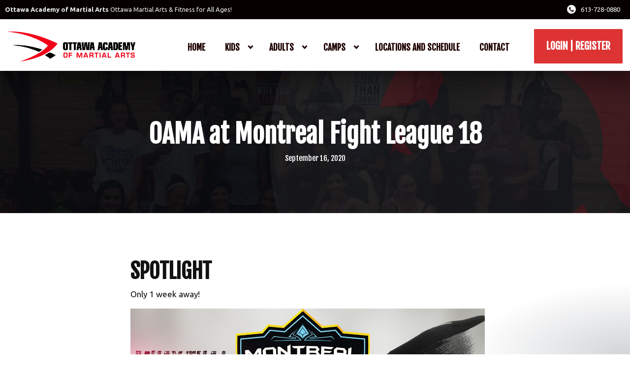

--- FILE ---
content_type: text/html; charset=utf-8
request_url: https://www.google.com/recaptcha/enterprise/anchor?ar=1&k=6LfX_CAqAAAAAOjWa8Xax3f5C_ki9X_O_gFhZLFh&co=aHR0cHM6Ly9vYW1hLmNhOjQ0Mw..&hl=en&v=N67nZn4AqZkNcbeMu4prBgzg&size=invisible&anchor-ms=20000&execute-ms=30000&cb=gupqgme8dm9h
body_size: 48565
content:
<!DOCTYPE HTML><html dir="ltr" lang="en"><head><meta http-equiv="Content-Type" content="text/html; charset=UTF-8">
<meta http-equiv="X-UA-Compatible" content="IE=edge">
<title>reCAPTCHA</title>
<style type="text/css">
/* cyrillic-ext */
@font-face {
  font-family: 'Roboto';
  font-style: normal;
  font-weight: 400;
  font-stretch: 100%;
  src: url(//fonts.gstatic.com/s/roboto/v48/KFO7CnqEu92Fr1ME7kSn66aGLdTylUAMa3GUBHMdazTgWw.woff2) format('woff2');
  unicode-range: U+0460-052F, U+1C80-1C8A, U+20B4, U+2DE0-2DFF, U+A640-A69F, U+FE2E-FE2F;
}
/* cyrillic */
@font-face {
  font-family: 'Roboto';
  font-style: normal;
  font-weight: 400;
  font-stretch: 100%;
  src: url(//fonts.gstatic.com/s/roboto/v48/KFO7CnqEu92Fr1ME7kSn66aGLdTylUAMa3iUBHMdazTgWw.woff2) format('woff2');
  unicode-range: U+0301, U+0400-045F, U+0490-0491, U+04B0-04B1, U+2116;
}
/* greek-ext */
@font-face {
  font-family: 'Roboto';
  font-style: normal;
  font-weight: 400;
  font-stretch: 100%;
  src: url(//fonts.gstatic.com/s/roboto/v48/KFO7CnqEu92Fr1ME7kSn66aGLdTylUAMa3CUBHMdazTgWw.woff2) format('woff2');
  unicode-range: U+1F00-1FFF;
}
/* greek */
@font-face {
  font-family: 'Roboto';
  font-style: normal;
  font-weight: 400;
  font-stretch: 100%;
  src: url(//fonts.gstatic.com/s/roboto/v48/KFO7CnqEu92Fr1ME7kSn66aGLdTylUAMa3-UBHMdazTgWw.woff2) format('woff2');
  unicode-range: U+0370-0377, U+037A-037F, U+0384-038A, U+038C, U+038E-03A1, U+03A3-03FF;
}
/* math */
@font-face {
  font-family: 'Roboto';
  font-style: normal;
  font-weight: 400;
  font-stretch: 100%;
  src: url(//fonts.gstatic.com/s/roboto/v48/KFO7CnqEu92Fr1ME7kSn66aGLdTylUAMawCUBHMdazTgWw.woff2) format('woff2');
  unicode-range: U+0302-0303, U+0305, U+0307-0308, U+0310, U+0312, U+0315, U+031A, U+0326-0327, U+032C, U+032F-0330, U+0332-0333, U+0338, U+033A, U+0346, U+034D, U+0391-03A1, U+03A3-03A9, U+03B1-03C9, U+03D1, U+03D5-03D6, U+03F0-03F1, U+03F4-03F5, U+2016-2017, U+2034-2038, U+203C, U+2040, U+2043, U+2047, U+2050, U+2057, U+205F, U+2070-2071, U+2074-208E, U+2090-209C, U+20D0-20DC, U+20E1, U+20E5-20EF, U+2100-2112, U+2114-2115, U+2117-2121, U+2123-214F, U+2190, U+2192, U+2194-21AE, U+21B0-21E5, U+21F1-21F2, U+21F4-2211, U+2213-2214, U+2216-22FF, U+2308-230B, U+2310, U+2319, U+231C-2321, U+2336-237A, U+237C, U+2395, U+239B-23B7, U+23D0, U+23DC-23E1, U+2474-2475, U+25AF, U+25B3, U+25B7, U+25BD, U+25C1, U+25CA, U+25CC, U+25FB, U+266D-266F, U+27C0-27FF, U+2900-2AFF, U+2B0E-2B11, U+2B30-2B4C, U+2BFE, U+3030, U+FF5B, U+FF5D, U+1D400-1D7FF, U+1EE00-1EEFF;
}
/* symbols */
@font-face {
  font-family: 'Roboto';
  font-style: normal;
  font-weight: 400;
  font-stretch: 100%;
  src: url(//fonts.gstatic.com/s/roboto/v48/KFO7CnqEu92Fr1ME7kSn66aGLdTylUAMaxKUBHMdazTgWw.woff2) format('woff2');
  unicode-range: U+0001-000C, U+000E-001F, U+007F-009F, U+20DD-20E0, U+20E2-20E4, U+2150-218F, U+2190, U+2192, U+2194-2199, U+21AF, U+21E6-21F0, U+21F3, U+2218-2219, U+2299, U+22C4-22C6, U+2300-243F, U+2440-244A, U+2460-24FF, U+25A0-27BF, U+2800-28FF, U+2921-2922, U+2981, U+29BF, U+29EB, U+2B00-2BFF, U+4DC0-4DFF, U+FFF9-FFFB, U+10140-1018E, U+10190-1019C, U+101A0, U+101D0-101FD, U+102E0-102FB, U+10E60-10E7E, U+1D2C0-1D2D3, U+1D2E0-1D37F, U+1F000-1F0FF, U+1F100-1F1AD, U+1F1E6-1F1FF, U+1F30D-1F30F, U+1F315, U+1F31C, U+1F31E, U+1F320-1F32C, U+1F336, U+1F378, U+1F37D, U+1F382, U+1F393-1F39F, U+1F3A7-1F3A8, U+1F3AC-1F3AF, U+1F3C2, U+1F3C4-1F3C6, U+1F3CA-1F3CE, U+1F3D4-1F3E0, U+1F3ED, U+1F3F1-1F3F3, U+1F3F5-1F3F7, U+1F408, U+1F415, U+1F41F, U+1F426, U+1F43F, U+1F441-1F442, U+1F444, U+1F446-1F449, U+1F44C-1F44E, U+1F453, U+1F46A, U+1F47D, U+1F4A3, U+1F4B0, U+1F4B3, U+1F4B9, U+1F4BB, U+1F4BF, U+1F4C8-1F4CB, U+1F4D6, U+1F4DA, U+1F4DF, U+1F4E3-1F4E6, U+1F4EA-1F4ED, U+1F4F7, U+1F4F9-1F4FB, U+1F4FD-1F4FE, U+1F503, U+1F507-1F50B, U+1F50D, U+1F512-1F513, U+1F53E-1F54A, U+1F54F-1F5FA, U+1F610, U+1F650-1F67F, U+1F687, U+1F68D, U+1F691, U+1F694, U+1F698, U+1F6AD, U+1F6B2, U+1F6B9-1F6BA, U+1F6BC, U+1F6C6-1F6CF, U+1F6D3-1F6D7, U+1F6E0-1F6EA, U+1F6F0-1F6F3, U+1F6F7-1F6FC, U+1F700-1F7FF, U+1F800-1F80B, U+1F810-1F847, U+1F850-1F859, U+1F860-1F887, U+1F890-1F8AD, U+1F8B0-1F8BB, U+1F8C0-1F8C1, U+1F900-1F90B, U+1F93B, U+1F946, U+1F984, U+1F996, U+1F9E9, U+1FA00-1FA6F, U+1FA70-1FA7C, U+1FA80-1FA89, U+1FA8F-1FAC6, U+1FACE-1FADC, U+1FADF-1FAE9, U+1FAF0-1FAF8, U+1FB00-1FBFF;
}
/* vietnamese */
@font-face {
  font-family: 'Roboto';
  font-style: normal;
  font-weight: 400;
  font-stretch: 100%;
  src: url(//fonts.gstatic.com/s/roboto/v48/KFO7CnqEu92Fr1ME7kSn66aGLdTylUAMa3OUBHMdazTgWw.woff2) format('woff2');
  unicode-range: U+0102-0103, U+0110-0111, U+0128-0129, U+0168-0169, U+01A0-01A1, U+01AF-01B0, U+0300-0301, U+0303-0304, U+0308-0309, U+0323, U+0329, U+1EA0-1EF9, U+20AB;
}
/* latin-ext */
@font-face {
  font-family: 'Roboto';
  font-style: normal;
  font-weight: 400;
  font-stretch: 100%;
  src: url(//fonts.gstatic.com/s/roboto/v48/KFO7CnqEu92Fr1ME7kSn66aGLdTylUAMa3KUBHMdazTgWw.woff2) format('woff2');
  unicode-range: U+0100-02BA, U+02BD-02C5, U+02C7-02CC, U+02CE-02D7, U+02DD-02FF, U+0304, U+0308, U+0329, U+1D00-1DBF, U+1E00-1E9F, U+1EF2-1EFF, U+2020, U+20A0-20AB, U+20AD-20C0, U+2113, U+2C60-2C7F, U+A720-A7FF;
}
/* latin */
@font-face {
  font-family: 'Roboto';
  font-style: normal;
  font-weight: 400;
  font-stretch: 100%;
  src: url(//fonts.gstatic.com/s/roboto/v48/KFO7CnqEu92Fr1ME7kSn66aGLdTylUAMa3yUBHMdazQ.woff2) format('woff2');
  unicode-range: U+0000-00FF, U+0131, U+0152-0153, U+02BB-02BC, U+02C6, U+02DA, U+02DC, U+0304, U+0308, U+0329, U+2000-206F, U+20AC, U+2122, U+2191, U+2193, U+2212, U+2215, U+FEFF, U+FFFD;
}
/* cyrillic-ext */
@font-face {
  font-family: 'Roboto';
  font-style: normal;
  font-weight: 500;
  font-stretch: 100%;
  src: url(//fonts.gstatic.com/s/roboto/v48/KFO7CnqEu92Fr1ME7kSn66aGLdTylUAMa3GUBHMdazTgWw.woff2) format('woff2');
  unicode-range: U+0460-052F, U+1C80-1C8A, U+20B4, U+2DE0-2DFF, U+A640-A69F, U+FE2E-FE2F;
}
/* cyrillic */
@font-face {
  font-family: 'Roboto';
  font-style: normal;
  font-weight: 500;
  font-stretch: 100%;
  src: url(//fonts.gstatic.com/s/roboto/v48/KFO7CnqEu92Fr1ME7kSn66aGLdTylUAMa3iUBHMdazTgWw.woff2) format('woff2');
  unicode-range: U+0301, U+0400-045F, U+0490-0491, U+04B0-04B1, U+2116;
}
/* greek-ext */
@font-face {
  font-family: 'Roboto';
  font-style: normal;
  font-weight: 500;
  font-stretch: 100%;
  src: url(//fonts.gstatic.com/s/roboto/v48/KFO7CnqEu92Fr1ME7kSn66aGLdTylUAMa3CUBHMdazTgWw.woff2) format('woff2');
  unicode-range: U+1F00-1FFF;
}
/* greek */
@font-face {
  font-family: 'Roboto';
  font-style: normal;
  font-weight: 500;
  font-stretch: 100%;
  src: url(//fonts.gstatic.com/s/roboto/v48/KFO7CnqEu92Fr1ME7kSn66aGLdTylUAMa3-UBHMdazTgWw.woff2) format('woff2');
  unicode-range: U+0370-0377, U+037A-037F, U+0384-038A, U+038C, U+038E-03A1, U+03A3-03FF;
}
/* math */
@font-face {
  font-family: 'Roboto';
  font-style: normal;
  font-weight: 500;
  font-stretch: 100%;
  src: url(//fonts.gstatic.com/s/roboto/v48/KFO7CnqEu92Fr1ME7kSn66aGLdTylUAMawCUBHMdazTgWw.woff2) format('woff2');
  unicode-range: U+0302-0303, U+0305, U+0307-0308, U+0310, U+0312, U+0315, U+031A, U+0326-0327, U+032C, U+032F-0330, U+0332-0333, U+0338, U+033A, U+0346, U+034D, U+0391-03A1, U+03A3-03A9, U+03B1-03C9, U+03D1, U+03D5-03D6, U+03F0-03F1, U+03F4-03F5, U+2016-2017, U+2034-2038, U+203C, U+2040, U+2043, U+2047, U+2050, U+2057, U+205F, U+2070-2071, U+2074-208E, U+2090-209C, U+20D0-20DC, U+20E1, U+20E5-20EF, U+2100-2112, U+2114-2115, U+2117-2121, U+2123-214F, U+2190, U+2192, U+2194-21AE, U+21B0-21E5, U+21F1-21F2, U+21F4-2211, U+2213-2214, U+2216-22FF, U+2308-230B, U+2310, U+2319, U+231C-2321, U+2336-237A, U+237C, U+2395, U+239B-23B7, U+23D0, U+23DC-23E1, U+2474-2475, U+25AF, U+25B3, U+25B7, U+25BD, U+25C1, U+25CA, U+25CC, U+25FB, U+266D-266F, U+27C0-27FF, U+2900-2AFF, U+2B0E-2B11, U+2B30-2B4C, U+2BFE, U+3030, U+FF5B, U+FF5D, U+1D400-1D7FF, U+1EE00-1EEFF;
}
/* symbols */
@font-face {
  font-family: 'Roboto';
  font-style: normal;
  font-weight: 500;
  font-stretch: 100%;
  src: url(//fonts.gstatic.com/s/roboto/v48/KFO7CnqEu92Fr1ME7kSn66aGLdTylUAMaxKUBHMdazTgWw.woff2) format('woff2');
  unicode-range: U+0001-000C, U+000E-001F, U+007F-009F, U+20DD-20E0, U+20E2-20E4, U+2150-218F, U+2190, U+2192, U+2194-2199, U+21AF, U+21E6-21F0, U+21F3, U+2218-2219, U+2299, U+22C4-22C6, U+2300-243F, U+2440-244A, U+2460-24FF, U+25A0-27BF, U+2800-28FF, U+2921-2922, U+2981, U+29BF, U+29EB, U+2B00-2BFF, U+4DC0-4DFF, U+FFF9-FFFB, U+10140-1018E, U+10190-1019C, U+101A0, U+101D0-101FD, U+102E0-102FB, U+10E60-10E7E, U+1D2C0-1D2D3, U+1D2E0-1D37F, U+1F000-1F0FF, U+1F100-1F1AD, U+1F1E6-1F1FF, U+1F30D-1F30F, U+1F315, U+1F31C, U+1F31E, U+1F320-1F32C, U+1F336, U+1F378, U+1F37D, U+1F382, U+1F393-1F39F, U+1F3A7-1F3A8, U+1F3AC-1F3AF, U+1F3C2, U+1F3C4-1F3C6, U+1F3CA-1F3CE, U+1F3D4-1F3E0, U+1F3ED, U+1F3F1-1F3F3, U+1F3F5-1F3F7, U+1F408, U+1F415, U+1F41F, U+1F426, U+1F43F, U+1F441-1F442, U+1F444, U+1F446-1F449, U+1F44C-1F44E, U+1F453, U+1F46A, U+1F47D, U+1F4A3, U+1F4B0, U+1F4B3, U+1F4B9, U+1F4BB, U+1F4BF, U+1F4C8-1F4CB, U+1F4D6, U+1F4DA, U+1F4DF, U+1F4E3-1F4E6, U+1F4EA-1F4ED, U+1F4F7, U+1F4F9-1F4FB, U+1F4FD-1F4FE, U+1F503, U+1F507-1F50B, U+1F50D, U+1F512-1F513, U+1F53E-1F54A, U+1F54F-1F5FA, U+1F610, U+1F650-1F67F, U+1F687, U+1F68D, U+1F691, U+1F694, U+1F698, U+1F6AD, U+1F6B2, U+1F6B9-1F6BA, U+1F6BC, U+1F6C6-1F6CF, U+1F6D3-1F6D7, U+1F6E0-1F6EA, U+1F6F0-1F6F3, U+1F6F7-1F6FC, U+1F700-1F7FF, U+1F800-1F80B, U+1F810-1F847, U+1F850-1F859, U+1F860-1F887, U+1F890-1F8AD, U+1F8B0-1F8BB, U+1F8C0-1F8C1, U+1F900-1F90B, U+1F93B, U+1F946, U+1F984, U+1F996, U+1F9E9, U+1FA00-1FA6F, U+1FA70-1FA7C, U+1FA80-1FA89, U+1FA8F-1FAC6, U+1FACE-1FADC, U+1FADF-1FAE9, U+1FAF0-1FAF8, U+1FB00-1FBFF;
}
/* vietnamese */
@font-face {
  font-family: 'Roboto';
  font-style: normal;
  font-weight: 500;
  font-stretch: 100%;
  src: url(//fonts.gstatic.com/s/roboto/v48/KFO7CnqEu92Fr1ME7kSn66aGLdTylUAMa3OUBHMdazTgWw.woff2) format('woff2');
  unicode-range: U+0102-0103, U+0110-0111, U+0128-0129, U+0168-0169, U+01A0-01A1, U+01AF-01B0, U+0300-0301, U+0303-0304, U+0308-0309, U+0323, U+0329, U+1EA0-1EF9, U+20AB;
}
/* latin-ext */
@font-face {
  font-family: 'Roboto';
  font-style: normal;
  font-weight: 500;
  font-stretch: 100%;
  src: url(//fonts.gstatic.com/s/roboto/v48/KFO7CnqEu92Fr1ME7kSn66aGLdTylUAMa3KUBHMdazTgWw.woff2) format('woff2');
  unicode-range: U+0100-02BA, U+02BD-02C5, U+02C7-02CC, U+02CE-02D7, U+02DD-02FF, U+0304, U+0308, U+0329, U+1D00-1DBF, U+1E00-1E9F, U+1EF2-1EFF, U+2020, U+20A0-20AB, U+20AD-20C0, U+2113, U+2C60-2C7F, U+A720-A7FF;
}
/* latin */
@font-face {
  font-family: 'Roboto';
  font-style: normal;
  font-weight: 500;
  font-stretch: 100%;
  src: url(//fonts.gstatic.com/s/roboto/v48/KFO7CnqEu92Fr1ME7kSn66aGLdTylUAMa3yUBHMdazQ.woff2) format('woff2');
  unicode-range: U+0000-00FF, U+0131, U+0152-0153, U+02BB-02BC, U+02C6, U+02DA, U+02DC, U+0304, U+0308, U+0329, U+2000-206F, U+20AC, U+2122, U+2191, U+2193, U+2212, U+2215, U+FEFF, U+FFFD;
}
/* cyrillic-ext */
@font-face {
  font-family: 'Roboto';
  font-style: normal;
  font-weight: 900;
  font-stretch: 100%;
  src: url(//fonts.gstatic.com/s/roboto/v48/KFO7CnqEu92Fr1ME7kSn66aGLdTylUAMa3GUBHMdazTgWw.woff2) format('woff2');
  unicode-range: U+0460-052F, U+1C80-1C8A, U+20B4, U+2DE0-2DFF, U+A640-A69F, U+FE2E-FE2F;
}
/* cyrillic */
@font-face {
  font-family: 'Roboto';
  font-style: normal;
  font-weight: 900;
  font-stretch: 100%;
  src: url(//fonts.gstatic.com/s/roboto/v48/KFO7CnqEu92Fr1ME7kSn66aGLdTylUAMa3iUBHMdazTgWw.woff2) format('woff2');
  unicode-range: U+0301, U+0400-045F, U+0490-0491, U+04B0-04B1, U+2116;
}
/* greek-ext */
@font-face {
  font-family: 'Roboto';
  font-style: normal;
  font-weight: 900;
  font-stretch: 100%;
  src: url(//fonts.gstatic.com/s/roboto/v48/KFO7CnqEu92Fr1ME7kSn66aGLdTylUAMa3CUBHMdazTgWw.woff2) format('woff2');
  unicode-range: U+1F00-1FFF;
}
/* greek */
@font-face {
  font-family: 'Roboto';
  font-style: normal;
  font-weight: 900;
  font-stretch: 100%;
  src: url(//fonts.gstatic.com/s/roboto/v48/KFO7CnqEu92Fr1ME7kSn66aGLdTylUAMa3-UBHMdazTgWw.woff2) format('woff2');
  unicode-range: U+0370-0377, U+037A-037F, U+0384-038A, U+038C, U+038E-03A1, U+03A3-03FF;
}
/* math */
@font-face {
  font-family: 'Roboto';
  font-style: normal;
  font-weight: 900;
  font-stretch: 100%;
  src: url(//fonts.gstatic.com/s/roboto/v48/KFO7CnqEu92Fr1ME7kSn66aGLdTylUAMawCUBHMdazTgWw.woff2) format('woff2');
  unicode-range: U+0302-0303, U+0305, U+0307-0308, U+0310, U+0312, U+0315, U+031A, U+0326-0327, U+032C, U+032F-0330, U+0332-0333, U+0338, U+033A, U+0346, U+034D, U+0391-03A1, U+03A3-03A9, U+03B1-03C9, U+03D1, U+03D5-03D6, U+03F0-03F1, U+03F4-03F5, U+2016-2017, U+2034-2038, U+203C, U+2040, U+2043, U+2047, U+2050, U+2057, U+205F, U+2070-2071, U+2074-208E, U+2090-209C, U+20D0-20DC, U+20E1, U+20E5-20EF, U+2100-2112, U+2114-2115, U+2117-2121, U+2123-214F, U+2190, U+2192, U+2194-21AE, U+21B0-21E5, U+21F1-21F2, U+21F4-2211, U+2213-2214, U+2216-22FF, U+2308-230B, U+2310, U+2319, U+231C-2321, U+2336-237A, U+237C, U+2395, U+239B-23B7, U+23D0, U+23DC-23E1, U+2474-2475, U+25AF, U+25B3, U+25B7, U+25BD, U+25C1, U+25CA, U+25CC, U+25FB, U+266D-266F, U+27C0-27FF, U+2900-2AFF, U+2B0E-2B11, U+2B30-2B4C, U+2BFE, U+3030, U+FF5B, U+FF5D, U+1D400-1D7FF, U+1EE00-1EEFF;
}
/* symbols */
@font-face {
  font-family: 'Roboto';
  font-style: normal;
  font-weight: 900;
  font-stretch: 100%;
  src: url(//fonts.gstatic.com/s/roboto/v48/KFO7CnqEu92Fr1ME7kSn66aGLdTylUAMaxKUBHMdazTgWw.woff2) format('woff2');
  unicode-range: U+0001-000C, U+000E-001F, U+007F-009F, U+20DD-20E0, U+20E2-20E4, U+2150-218F, U+2190, U+2192, U+2194-2199, U+21AF, U+21E6-21F0, U+21F3, U+2218-2219, U+2299, U+22C4-22C6, U+2300-243F, U+2440-244A, U+2460-24FF, U+25A0-27BF, U+2800-28FF, U+2921-2922, U+2981, U+29BF, U+29EB, U+2B00-2BFF, U+4DC0-4DFF, U+FFF9-FFFB, U+10140-1018E, U+10190-1019C, U+101A0, U+101D0-101FD, U+102E0-102FB, U+10E60-10E7E, U+1D2C0-1D2D3, U+1D2E0-1D37F, U+1F000-1F0FF, U+1F100-1F1AD, U+1F1E6-1F1FF, U+1F30D-1F30F, U+1F315, U+1F31C, U+1F31E, U+1F320-1F32C, U+1F336, U+1F378, U+1F37D, U+1F382, U+1F393-1F39F, U+1F3A7-1F3A8, U+1F3AC-1F3AF, U+1F3C2, U+1F3C4-1F3C6, U+1F3CA-1F3CE, U+1F3D4-1F3E0, U+1F3ED, U+1F3F1-1F3F3, U+1F3F5-1F3F7, U+1F408, U+1F415, U+1F41F, U+1F426, U+1F43F, U+1F441-1F442, U+1F444, U+1F446-1F449, U+1F44C-1F44E, U+1F453, U+1F46A, U+1F47D, U+1F4A3, U+1F4B0, U+1F4B3, U+1F4B9, U+1F4BB, U+1F4BF, U+1F4C8-1F4CB, U+1F4D6, U+1F4DA, U+1F4DF, U+1F4E3-1F4E6, U+1F4EA-1F4ED, U+1F4F7, U+1F4F9-1F4FB, U+1F4FD-1F4FE, U+1F503, U+1F507-1F50B, U+1F50D, U+1F512-1F513, U+1F53E-1F54A, U+1F54F-1F5FA, U+1F610, U+1F650-1F67F, U+1F687, U+1F68D, U+1F691, U+1F694, U+1F698, U+1F6AD, U+1F6B2, U+1F6B9-1F6BA, U+1F6BC, U+1F6C6-1F6CF, U+1F6D3-1F6D7, U+1F6E0-1F6EA, U+1F6F0-1F6F3, U+1F6F7-1F6FC, U+1F700-1F7FF, U+1F800-1F80B, U+1F810-1F847, U+1F850-1F859, U+1F860-1F887, U+1F890-1F8AD, U+1F8B0-1F8BB, U+1F8C0-1F8C1, U+1F900-1F90B, U+1F93B, U+1F946, U+1F984, U+1F996, U+1F9E9, U+1FA00-1FA6F, U+1FA70-1FA7C, U+1FA80-1FA89, U+1FA8F-1FAC6, U+1FACE-1FADC, U+1FADF-1FAE9, U+1FAF0-1FAF8, U+1FB00-1FBFF;
}
/* vietnamese */
@font-face {
  font-family: 'Roboto';
  font-style: normal;
  font-weight: 900;
  font-stretch: 100%;
  src: url(//fonts.gstatic.com/s/roboto/v48/KFO7CnqEu92Fr1ME7kSn66aGLdTylUAMa3OUBHMdazTgWw.woff2) format('woff2');
  unicode-range: U+0102-0103, U+0110-0111, U+0128-0129, U+0168-0169, U+01A0-01A1, U+01AF-01B0, U+0300-0301, U+0303-0304, U+0308-0309, U+0323, U+0329, U+1EA0-1EF9, U+20AB;
}
/* latin-ext */
@font-face {
  font-family: 'Roboto';
  font-style: normal;
  font-weight: 900;
  font-stretch: 100%;
  src: url(//fonts.gstatic.com/s/roboto/v48/KFO7CnqEu92Fr1ME7kSn66aGLdTylUAMa3KUBHMdazTgWw.woff2) format('woff2');
  unicode-range: U+0100-02BA, U+02BD-02C5, U+02C7-02CC, U+02CE-02D7, U+02DD-02FF, U+0304, U+0308, U+0329, U+1D00-1DBF, U+1E00-1E9F, U+1EF2-1EFF, U+2020, U+20A0-20AB, U+20AD-20C0, U+2113, U+2C60-2C7F, U+A720-A7FF;
}
/* latin */
@font-face {
  font-family: 'Roboto';
  font-style: normal;
  font-weight: 900;
  font-stretch: 100%;
  src: url(//fonts.gstatic.com/s/roboto/v48/KFO7CnqEu92Fr1ME7kSn66aGLdTylUAMa3yUBHMdazQ.woff2) format('woff2');
  unicode-range: U+0000-00FF, U+0131, U+0152-0153, U+02BB-02BC, U+02C6, U+02DA, U+02DC, U+0304, U+0308, U+0329, U+2000-206F, U+20AC, U+2122, U+2191, U+2193, U+2212, U+2215, U+FEFF, U+FFFD;
}

</style>
<link rel="stylesheet" type="text/css" href="https://www.gstatic.com/recaptcha/releases/N67nZn4AqZkNcbeMu4prBgzg/styles__ltr.css">
<script nonce="IW86CP8d6V7oMvrkX5stfg" type="text/javascript">window['__recaptcha_api'] = 'https://www.google.com/recaptcha/enterprise/';</script>
<script type="text/javascript" src="https://www.gstatic.com/recaptcha/releases/N67nZn4AqZkNcbeMu4prBgzg/recaptcha__en.js" nonce="IW86CP8d6V7oMvrkX5stfg">
      
    </script></head>
<body><div id="rc-anchor-alert" class="rc-anchor-alert"></div>
<input type="hidden" id="recaptcha-token" value="[base64]">
<script type="text/javascript" nonce="IW86CP8d6V7oMvrkX5stfg">
      recaptcha.anchor.Main.init("[\x22ainput\x22,[\x22bgdata\x22,\x22\x22,\[base64]/[base64]/[base64]/bmV3IHJbeF0oY1swXSk6RT09Mj9uZXcgclt4XShjWzBdLGNbMV0pOkU9PTM/bmV3IHJbeF0oY1swXSxjWzFdLGNbMl0pOkU9PTQ/[base64]/[base64]/[base64]/[base64]/[base64]/[base64]/[base64]/[base64]\x22,\[base64]\x22,\[base64]/Dl8OTfEJGw7l8woUHF8KMw7nCtMKNcm/[base64]/w7Fdw77DlMKMScOjHgVPwoRQG21TwqpzwqTCnjnDkTPCk8KWwqfDosKUSTLDnMKScnFUw6jCnygTwqwZajNOw4LDjsOXw6TDm8KTYsKQwoDCh8OnUMOtQ8OwEcOswqQ8RcOVMsKPAcOADX/CvVDCpXbCsMOaPQfCqMKdUU/[base64]/[base64]/CtE1xwoXDmsKewrDDoMKafTYsDjRyHH8wMlPDiMOkDDICwqPChgPDn8OfFHlVw7Mhwox1wqPCg8K2w4Nxa1J7BsOZXS0pwpckVcKJDDLCmsOPw79uwpbDs8OfW8Omwr3CqWPCsVl3wqfDksOow6jDvXnDgcO7wrDCjcO/DsKXJ8KIZcKqwr/DrcO9RsKkw7bCg8O1wrodZQXDtTzDtXdZw6hfOsO9wr5WAMOAw5ICc8K3FsOWwoFXw7g4SVPCrMKYbxzDjS3CkjTCsMKwCcO0wpU2wp7CliRZYCcdw7lzwp0+RsKBVnLDhwJKQGvDnMKZwqJjAMK8OMK/wrIpdsOWw4szLXIVwrfDlsKCEFvDqMObw5/Dq8KOfQB5w5FJPTNpDSzDnDRRc3gewoLDkU4bWG5QVcO5wqbDtcKbwoTDnH85OCjCisOWBsKwAsKDw7vCmjpSw5U4ckHDoW87wpfCmnhFw4LCiCjCo8K/CMKdw4ILw7FQwppDwp9/wod3wqLCsjY9F8OMbcO3GQ3CmFvCsTg+XwwSwoRhwpUWw5VVw4dow4jCisKUUMKgwqbClhJQw4UCwpXCngAhwptZw67CrMO2Hh3DgR9MCcOkwo5pwog/w6LCrHrCpcKow78aJUFhwpMuw4R5wr0rD3Q2wqbDqcKaGsOBw6PCu3UnwrM1UhpKw4/DlsK+w65XwrjDtSULw5HDplJ+acOpa8OMw6PCvHZeworDixQOHHXDuCcBw7AUw7XDkRJtwrA7Mw7ClsKlwr/CumvDhMOawpUDUcKfKsKxZT0GwonDgQfCrsK2TxhpYC0bejjCnyQ6RwM9w7IoUTkTf8KpwpIuwojClsOzw7bDkMOMKX0twqDCsMO0P2IVw77Ds1IzdMKmO1ZPbQ/[base64]/DsD0Vw5XCiRgQcBXDjsOfw4HChsOJwqo7woPDow1+wqjCrMOmFsKJwr0/wrXDqBbDisO5Ex5pNcKrwpU6WUUnw6I6f1IUGMOIF8OLw7TDucOTJjkRHmoVCsKew6dAwoZZGB7CuTUAw7HDnH8Mw4k5w6DCtFMyQVfCvsOow5x0OcOewojDs13DrsOBwpnDicORZsOUw4PCgkMowrxqUMKdw6fDgsKJNiIHwo3DsD3Cg8O/[base64]/Dr8OYw6LDiAwJccK/[base64]/DjhQ6IMKvwr3Dj8O/f2PCt1ROw4g6woAzwpXDjCYiainDjcOKwqYZwqLDkcOyw5tta3V9woDDlcOGwrnDmsKEwq49fMKpw67CrMKlFsObdMOLDxYMBsOUw4zDkx9fwrDCoXo3w4Jsw7TDgQFJVcK/DMKye8OpPsKIw7krVMKBNCvDosKzB8KHw5ZaexzDr8Ohw6PDviPCsn0gfih6RnlzworDuWDCqiXDsMO8dFrDjwTDtTnCnRLCiMKRwokMw5lGU0gdwrLCtVArw6TDrMO7wp7Cn34tw4fDq1hyX1R/w4htb8KEwpjCgkDCg1LDvMOJw4kMw51edcOmwrrCkxQ6w6RfFVofwrNHDQ8naEBxwroycMKCVMKpJ2oXcMOwaTrCkGHDkybDhMK0woPCl8KNwpxnwpQ+Z8OOUcORMXcCwrhLw7hLJ0nDvcOuM2Jlw5bDvUTCqSTCoUXCs1LDl8OFw49IwoFSw6dzQiHCqEDDrW/Do8OsSgBEUMO4eTonZlLCon8aT3PCkzpMXsOrwoMXWQpTSG3DusK9ABV3worDoVXDksK2w4tOEVPDl8KLCizDh2ErV8KaSEwUw6rDvlLDjsK9w6d/[base64]/[base64]/bT5uOMKKKsOVUsKZdMK5w6MzCMOEM8KzSkHDj8OvDAzCgmzDjcORccOlD2VIb8KWRSbCscOuecOQw7NzRsODZFXCtmAVTMKewrDDkmLDm8K7VHAFAR/Cqxh5w6g1bMKZw4PDuhFWwpAJwrnDiiPCq1bCox7DmcKGwoJYJsKrGMKkwrFbwrTDmjnDu8K8w5vDhcOcK8K9esOmOywdwqfCtH/Cok/DkHpQw4VXw6rCv8OTw6tQO8OLQMKRw43Do8KxPMKJwpfCnUfCiXDCoBnCo293w4N/J8KLw69PXlYCwpfDg3RMVzbDoATCjMOnMh5Pw6XDsS7Doylqw6pDwo/DjsKBwrZ8bsKKH8KRRsO5w70swrDChCQRJMKqN8Kiw43CusO5wqTDjsKLWsO0w6fCqMOLw7PCiMK0w5sfwpBdUSUyYcKGw73DnsO/MnBBNHIZw58vNDTCt8O/[base64]/DrkgKScKOwpnDk0kjwp7Cg8OLZRXCuEDDjcOVYcOefUvDqcOnAGsrG009eX1ZwqDCiQ/Dhh9fw6zCsA7CuV44KcKNwqHDl1vDpycFw5vDu8KDJBfCh8KlTsOMeQwydS7CvRdWwqNawpvDtjvDrmwLwrPDr8KKQcKvK8Otw5nCnMKzw7teP8OOCsKDJ2rDqSjCgkMTNADDs8O8woshKkVRw6TDq0IXfDrCnF4/[base64]/GDFnwqojw6bCmlZRwqBYGDZSI8KUNQ7CmMO+wpPDtWLCnS8hWn0OAsKyTsK8wpnDpyMcRGLCsMK0LcK1A0tFJVhDw6HCihcGCVNbw5vDrcOJwoRNwoDDlyc7fxcew6vDtCsHwo/Dm8OOw5Fbw6EFBkXCg8OwW8OIw6ciBcOow6VacwnDisO0ZcKnacOCZjDClVbDnQzDt0fDp8KsKsKvcMOqIHPCphvDiFHCksOZwp3Cl8KNw45EV8Olw7ZmOBjCsHrCuGPCqnTDoQk6X3DDo8Orw7/Dg8K9wpHCg2NeRFDClUY5f8KEw7/Dq8KPwp3CoxnDvT0tcUAoB3JdXHvDnGzCuMKew5jCpsKjF8OZwrLDsMKGY2vDljHDj0rCl8OGesO4woDDocKEw4LDicKTLD1Fw7R+wrfDnwZBwpjCu8OXw4s3w6BTwpbCicKDfC/DjFLDvcO8wqwow7APZMKAw4fCtEDDs8OGw6XDmMO7eBHDisOUw6bDlwzCqcKBcnnCjXBew6DCpcORwrkcHMO/wrDChkRZwrVVw6TChcOhUMO7e23Ck8KPJWLDq2lIw5vCmx9IwrtSwppeQXLCmzVCw6ttw7QXwqFXw4RdwolSUG/[base64]/CgcO+wqdzMsOsw6XDohMLwqPCpMOTw6rDr8KJwp1Uw7DDinHDkzHDpsKNwoLCscK7wqfCrcO4w5PCjsKlZj0HMsKTwotkwqkeFG/CiFHDosKSw4jDtcKUAsK6wqLDnsKEGR0DdSMQDsKXU8OIw7nDqULCgkIFwrXChMOEw5XCngHCpm/[base64]/[base64]/[base64]/DiXFGwotCNcKCU8KvbsKaD8KfLMKMFnZyw7lqw5DDjB54Mz4bwqLDrMK5LRBGwrPDvzVdwrc2w77CigbClRjCh1rDrMOCTMO6w51lwo8Tw69HJsO1wrHCmUADc8O/QWTDiGnDi8O8awfDjThbbn1sX8OWCxUGw5Fwwr/DrytSw6TDvsK9w4nChScNE8KmwpPCiMOuwrdYwoQgD2Vtah3CsgvDm3LDuVrCmMOFHcK+wr/[base64]/[base64]/[base64]/[base64]/CsQAJZx3Cu8O7GH1DwpbCsBt+wqkfT8K/FMOURMOYc0sBHsOyw4DChmAFw6UqacKpwpMTU2zDjcOhwpbClcKaesOKek7Doid1wqBmw7FMPRjCoMKsH8OjwoEpbMOIRWbCg8OHworCiCUfw7lMcMKXwpFhRsKsR3VawqQAwrjCk8O/wr9Iwo4sw6U+ZXjCksKowpDCucOvwox8LcOew7zCj0I/wo/[base64]/CjAEbw7nDvDbCjGcsEMKsw5sNw5TDvkN7BinDiMKxw5A+DsKGwqfDicODTMOtwpsGZR/CgkjDny9zw4TCs11FXsKAO0fDmgNJw5RxccO5E8KQLcKpekIZw7QUwotqw7cKwoJlw7vDnSB6RnIZYcK8w5ZmacO4wpbCgMKjTsKhwrrCvE5UPsOydcKeUn/Dky96wolhwq7Cv2JxFhFVw5XConA+woAvHMOdL8OJGiYEMj9lwrHChn53w63CqEfCqGDDlsKSVVHColpcAcOhwrZtw4ogEMKiTGE8EMKqZsKFw6MPw7I/IAxIdMO1w7zCksOuOMKpPznCvMKxC8KLwpXDpMOXw4EPw5DDqMObwqRQJiwjwq/DtsO8Q1TDm8O8RMOLwp0zQ8ONfWVQRRTDlcOoZsOVwrHDg8OPJHzDki/DhS3DtDRMHcOfVsOKwpPDj8OGwo5Awr0eOGh/a8OXwpIdHMOvfiXCvsKEbGfDrTEaemZ/Kk/Cp8KSwoslAwfCl8KNX2HDkR3DgcKrw5NgDsOcwpzDgMKGcsORRkLDhcKkwo0RwpzCmcKKw5/Dm1LChmAUw4YUwrA/w6DCrcKkwofDrsOvc8KjD8OSw7R3wpzDt8KOwqdSw7/Crg9BIMK/O8OaaE3Cq8KrTHrCrsKuwpQiw7h7w6UOC8O1cMKow58cw7TCn1HDmcK5wpPCg8OqCRQsw7ERDMK7VMOMRcKEcsK5aWPCiA44woXDk8OBw6/Co0Z5QsK+U0YFU8OLw6BewoJTHXvDvxp2w59zw6rCtMKew6g2FsKKwo/Cq8Oxe2XCgMO8w4YSw4drw6oyFcKGw5ZRw7ZfBF7DpT3Ck8K3w4cnw5wSw5LCnMK9B8K9UAjDlsO9HMOrD0/[base64]/wovCt8Kow53DtXDCisOLSMO9QgYGMDgES8OowoDDlUJGSAbDtcOIw4bDlcKhecKcw79QcmLCpcOcZw9AwrLCq8Kmw45Qw6Ubw63CrcOgd30SdcOzNMOGw7/CncKGcMK8w4F9O8K/wqbDsipce8K9eMO1R8OUFMKlCQDDs8OMXHdFFT9gwpJmGxlZCMK2wq5lZARuw78Nw4PCjxPDqWl0wodgNR7DssKvwqMTO8Oqw5ABwo7Dt3XClyt5PXXCo8KYMcOYMETDt2XDqBE0w5/ClE50B8OPwoB+cAnDmMOQwqfDisOSw7LCgMKvTcKaOMKvUMOPRsOnwph+bMKHWzxbwrHDs1LDlMKMQcOzw5g1ecK/a8K7w7FWw5ESwpnCjcK5cQzDgSLCujAKwqjClG7DtMORasOIwrk/[base64]/[base64]/[base64]/w7gWaGN1w6Q7wptewpjDv8Kow4PDu157w4Yjw4vDhw4pTMKMw59+UsKsDEvCuCvDtVcXdMKYTH/CmilcHMKuBMKuw4LCr0fDi3McwrQrwpdfw41Kw7TDpMOQw4zDlMKXWR/DoQAmA2ZLET0lwowFwqUtwplUw7d6AgzClhTCmMKSwqk2w49aw6nCsmofw7jCqwzDosK2w6/Do3HDpyLDtcOIGyAaCMOnwo8kwq/[base64]/XWPDr8ObKsO3DHYtw7F9w7fDoDs1w4/DuMKjwr0jw4wTWmUvJQxTwp9SwpbCs3AuQ8Krw7zCrC0UAgrDqwRqI8OVRcOsdz/Dq8OYwqMSMsKoPy5Fw4wyw5LDncKKADjDj3nDmMKNHjkdw73CgcOfwo/[base64]/[base64]/[base64]/[base64]/fMKIw5VUFQlQwqMMDMOcFcK9OsOZwoARw5pqCMK3w6xuBsOcwoB5w7NuGsKaUMOsX8OlOWxawoHCh0LDpsKgwpfDjcKsb8KLfTULRkxrXnxVwr0sJ3HDk8OTwpINJDkfw7csJhjCpcOzwpzCtGvDkcK9dsOdCsKgwqM/SMOLUiQyaHIFVRfDsQvDicKyXsKnw6XCrcKEdBbCrMKKRhPDlsK8Kjo8LMKYfcK7wo3DmDbChMKSw5zDt8OtwpHDpmgeIRk/w5MbURrDqMK2w6wdw4giw586wrTDssKlKH88w6Bvw73ChmfDgMO+N8OpFMKmwqPDq8KKcXARwpVVbmklCMONw4TCqijDrsKVwqx8TcKAISYTw6/DkF/Dog3CiGXCqMO/woFnUsOswr7CuMKaUMKIwrttw7XCsj7DmsOoLcOrwrArwppMU2w4wqfCo8OpY09Zwr9Nw5vChXhvwrAOCSd0w54Lw5nDg8OyZlg/[base64]/DmwF7wprDjVx4w6rDp8OIOsOBwqUrWMKewqhew7sTw5LDnsOgw5FvLsOrw7nCsMK0w5xWwprDu8K+w6DDuV/Djw4nP0fDtkJqAG1HIMOBdMOjw7YZw4Jjw5jDlyUHw6cXwrLDiwnCrcKiwqPDucO3FMOEw6dQwqxpMU5/AMO+w4wGw7vDo8OMw63Ch3bDtcObGzoeb8KYKxwbQQ4/ZEHDsD8zw6TClmhSJ8KADsOewp3Cm07Cmk4hwokTbcOdBzBSwq5kTFDDpcO0w4Uyw4oESErDuC8AbcOSw51RO8OXLnzCj8KnwoPDrBXDk8OawoJJw7lybsOgasKJw6rDssKze0HCtMOXw5TCqsOpNijDtUfDuTEDwqE/wqjCjcKgQ1HDiBHCscOxDwXCosOQwpZ3DcOnw7J6w4pYECobCMKbM3XCosOkw4dUw5LClsK5w5MUGVzDnVrCmDdww70Jwp8fMiQuw59RXB3DkRdSw4nDgsKJDzdXwpV/w7QowoDDlxnCiCXCqcOVw7LDh8KEGg5GN8KuwrzDhTTDlQUfY8O8DsOwwpMkVsO6woPCmcKYw6XDq8OvLx5+UBzDl3zDqMOXwr/CqzoXw47Cl8OPAXDDn8KGWsO1ZMOiwqvDjyfClydiNkvCqW0SwrDCvStHUcO2CMK6SEjDk03CozkRV8OfOcK/w47CvFtww5HDtcKiwrp5Ph3Cmmt2DGHDji4xwpzDpWfCgGfDrnNUwpp1wpfCvmVyYEgPVMKJPWAOesO3woYLwoAxw5E6wqojcjLDrA1rDcOuWcKjw4DCssOmw6zCsEM8esO8w5wsTcKVKn4hfnRjwp4SwrpNwrHDiMKBY8OZw4XDu8OTWjs1flfDjsOdwrkEw5R4wp/DtDfDm8KPwqZcwpnCkyfChcOsTBI6CibDhMO3eHISw4/DjifCssOhw6BAHV0cwq4Vb8KAacOpw7EmwpcgXcKNw43CpMOuP8KYwr1lEQbCqGxtOcKFYj/Ck1YewrTChUoIw6J/H8KVZ0fCvj/DocOleWrComw/[base64]/DjMKSTsOMOkcrwrUhwqbDtMKTwq/Cn8K/w6XCnMKsw55Vw4o6IiAawrwKR8O2w4/[base64]/DuyzDj3Mkw6bCu8OqwrTCkcK5MgrCjcOGw5kyOQjDnsKBJ1U1VXDDgMKxejUVOMKPf8OBa8KTw7/CgcOzRcOXZsO4wpwsdHrCm8O7w4zCu8KYw4FXwobChSkXesO/ZWnDm8ONdHNOwo0Uw6ZNJcKQw6x5w4tRwoPCm3/Dl8K6esOywoNLw6Bkw4LCpSgMw6jDt1PCtMOqw6hWRQRfwqHDu2Nzw6dUZsOlw6HClHd6wp3DrcOTB8KOJTjCuTbCh31wwphewqEXLsO7dEx5w7vCl8O7w5vDg8O0worDhcOrMMKsNsOfwpLDqMKGwpHDvsK3EMO3wqMPwp9IcsO4w47CjcOPwprDgcKjw5PDrg9Lwo/DqnJ3WXXCsxXCg15Wwp7DlsKsWcOWwp3Dj8K5w7g8c23CtT/[base64]/Du3fCtQrCucKgX8OjE8OPwr8pw4bCklLCiMO2wrPDv8OxRF0zwqg3wrLCrcKIw7s0QjUBC8OSLSzCkMKnfhbDk8O6b8O6DQzDrgs7H8KOw7jCtHPDpcOyeToaw5oww5QuwoJAHUA0wqVpw5/DvGFDNcOJTcK9wr5vL284B3PCoBMRwqHDv0TDosKBNF7DhsOScMOAwpbDh8K8CMOCFsOcAFfCscOFCQYYw78iWsKwHMO/[base64]/[base64]/wpxqwqTCqnV5w5jDp8KgNzgfwq7ChiPDu0XCu8OhwrrCvU4LwqZ3w6PCrMO/[base64]/NsK5w7sfFMKXWT/ClsKzGMOHRwbCpUB2wpYaQnnCk8Kbwo7Di8OVwrHDqsOsU30/wp/[base64]/Cp8KZwoHDnsOILMK7wp/DpFTDqMKmw73DnW9aw4rCn8K/NMOha8ORdGctS8K1NmB6OCPCl1Nfw5ZKPyd2JcOsw6HDsC7DvWTDvsK+AMKTf8KxwqDCvsOqw6rCvSEewq92w6slEWBWwpXCusKQF2QjZ8O3wq9xZMKEwqnChy/Dg8KYPcK3U8KDeMKZecKew59vwpZOw5BVw45Vwq5EfzHCmQ/[base64]/wpHDiELClcOww7jDlsODfwbClsO3wr7CpW7CuVIEw5fDusKpwrslw78/wprCm8KOwobDm1jDnMKQwqfDkVNZwrVBw5Eqw5zDrsKRZMOCw5o2eMKPYcKKYUzCssKWwrlQw6HDjyXDmzwWaE/Ciz0gw4HDhjE+NCLDgBfDosO9asK6wrkvTy3DssKoMmMHw6/CpsOZw4XCtsKUI8OvwpNgCkfDs8O9XX0gw5bCvUfCh8KXw6nDu3jDs07DgMKnZFExPcK9w7IoMGbDm8O/wogBElzCoMKSccKeXQM8DMKpcTwhMcK8asKBZ0MSd8Kbw6nDssKdDMK1ZRVbw7/DnSUuw6PCii3DhsKZw5ApUVLCocKxWsKCFMONNsKwBC1sw4w3w5bCvgjDrcOqK1vCosKGwo/DnsKVC8KuC0AhEsOGw7bDvh1nQE5QwonDjcOMAMOnOXN6HsOWwqbDnsKRw5FAwo/[base64]/[base64]/CsxkxcCpwwqDCi8OywoEbw4ofwoPClT4wwo3DtMO4wrUKGXbDiMKoPE1qCkjDpcKAwpdIw51oGcKmfkrCpEYWY8Kkw4DDkWU/HBwVw47Ctgx5w48Owr7CnmTDsFp5H8KqDlvCn8KRwrwvZivDkxHClB1MwpTDvMKSRsOpw4FIw6TCisKYQ3Q2O8O7w6jCt8KENcOUa2XDqkojacKbw4/CiA93w7EowqEocmXDtsO1QzjDo0cnV8OUw78OcRbClFbDnMKaw4rDiRbCk8Kvw4RVwpHDmQlrDSgWInd9w50zw4nCoR7CiCfDtGJjw71ACWwGGULDnsOQFMOqwr0TKT8PfCjDk8K4Wk5pWkkzY8OTXsKpLSxZSjDCrMKBccO+LmdZbBUScHEFwr/[base64]/w7bChcKuIxYsw4kMQ8KIODjDhTVpQVvCksKfdFDCrMKdw7TDi2xVwrjCrMKcwqAQw43Dh8OMw7fCnsOeFsKWIhd1aMOsw7kARW3Do8O4wqnCvRrCu8Ocwp/Dt8KSRHIPOCrCvGfDhcKlR3/ClznDiQjDrsOAw4RZwqBQw6XCksKSwrrCtsKkcT3Du8Kmw6t1OlwfwqUuF8O7F8Kve8KewrZbw6zDvMOfw68OXcKawp3CqhAxwp7DpcOqdsKMw7QdRsOdSsKoIcO3MsOhw5jDiQ3DscKqOMODXzrCuhvChggrwpxdw7bDvmrChEnCscKQDcKpbg/[base64]/[base64]/CtcOSPcOzfTLCt8OzMVbDhcORPMO4wpXDl0rCrMKWw7zDkHXCtTbCiW3Dpw8zwrwmw5gad8Oswr4eWQldwqzDhjfCssKRZcKyO1vDh8Kiw6vCmkMYwp8FUMOfw5Mbw6V1L8KaWsOXwrN/[base64]/DgcOiXR3DnWMiwqVwa8KHwpQZwq5AScKDIcO+BAEYFTQDw4M/[base64]/CjGhyw5wDw5Jaw6pVw6wvwoLCscOPVsO6eMKzwoHDg8OJwqtuQsOoCwDCi8Kgw6LCtMONwq8TJ0DCrHPCmMODBA4vw5rDiMKjMQ7CrnnCtCxxwpvCtsOfSxhRUkYzwpsBw4PCqyU5w4tXb8OAwqgkw4wNw6fDphZQw4gwwq/[base64]/[base64]/ClsORwpnDpyUowp8xwoTDqgnDmcONwo/CgX43w446w4NYasKPwofDsF7DmmYpQF8+wqTChhDDnDTClSd3wrPDkwLDr0Atw5Ukw7HDrzLClcKEV8KTwrjDvcOkw7YSPjNVwqp1c8KRwrXConPCm8OUw64YwpfCq8KYw6/CuQJqwo7DgiJoN8ObPVtlwq3DhsK+w4nDr3MAd8K5LsKMw6FcUcONb3NKwpcqVsO5w5xPw7A0w5nCihkGw53Dn8Kaw5DCv8KoBhguL8ONLQjDlk/DugJcwpjClcKsw6zDih/[base64]/Dh1nCu0PDr3fDs8O/w4MrworDhsOEwqJWRxtNG8KjVUcQwq/[base64]/D2XCsMODwrkqTAgLwrcuCRIqRcOgwoMiwo/CkcObwqZRXxvDnEYcwqILw7EYw49aw5NIwpnDu8OFw50NeMOSBi7DmcK8wpZvwoTDsHXDgsOkw4ojPXQRwpPDmsK0woFUCTAPw7jCgWPCjsOOdMKewrrCtlxIwoJWw5sYw6HCnMKTw6NBMn3ClznCsTjDhsKsesK6w5gJw6/[base64]/[base64]/GMKCSQPCmxPDr8K1Ok8RwqoUw7wCwqPDo8OjCXwZSsOUw4vCmDTDpHnCqsKMwp/[base64]/CtEMBS37DnwE+DmzCj8Orw4QMZsKrVVc6wr8UcE9Zw6PDtsOHw77CjxMJwo5WdycUwqpLw4DCmhJ0wphvGcKSwpvCtsOuwrg9wrNnccOewo7Dk8K6JMKvwojDhiLDglHDhcKZwpnDgx1vFDBEw5zDiB/DlsOXPX7DsXtVw7zDolvCuSMUw5p1w4DDnMO7wrpfwo3CrlLDu8Ocwq0yOyIdwpMwCcK/w7zCiWXDq1fCuSPCtMKkw5dxwo3DgMKVwprCnxhBQcOhwoLDoMKrwr9eDEvDs8Olw6AkAsO/w5nCosK7w4fDkMKKw6zChzDDs8KSwpJLw4FNw7siNMO5UsKCwqVvI8K3w4rCiMOhw4c+VDsbVAXDk2XCo0XDqmfCr1IGb8KodcOMH8KZZCN5w74+AQ3CtgXCnMORMsKGwrLCjERXwqVhPMOAPsODwrUIScOHbMOoKDpdwo8FXSIbWcOww63CnCTCtRR/w4zDscKgPMOsw77Dji3Cn8KeeMO7GRxiD8KTVhVVwoFrwrgmw4Bhw6o9woBFQsOiwqoRw6vDgsOewp4hwq/[base64]/CsMK0w7lAW8OiwrwVRyPCmcOMwpR+EBXDjERVwqnCmMOVwrTDpD7DvXHCnMOEwpsAwrd4SCNuw6LChDbDs8K/[base64]/DhhpvehBBYzzDscKzXcO+Yy8DXcOoXMKyw7DDpMOew67DvsKHZS/Cr8OOW8Ozw4DDtsO8P23CpV9ow7TDpMKPXTLDgcK3wp/DiijDhMO7asOQDsOtb8OHwpzCscOaPsKXwpNRw6EbLsOEw4IewqxSOUZNwoF/w5PDtsOgwrZ0wprCm8OPwqJ9wo/DpSbDlcKVwqnCsH4ta8OTw6DDi0Fuw7pRTsKtw7coDsKBJwtNwqkeSsOITRAtw5BKwrtHwpcCazx6Tx7DncORARnChy8Ew5/Dp8KrwrXDu1rDukrCh8KZw6d5w6HDhjE3J8OPwqp9w4DCmR7CjQLDosOow4LCvznCrMK9woPCsmfDp8ONwpHCrsOXwpjCqkxxRsO+w4BZw73DocOYA0nCt8OgTTrDliDDhjgCwpPDrQLDnFvDscKePGjCpMK/w7dHVsKSNwwRGSTDv1cQwoxDDT3DvXjCu8Ojw41zw4FIw79WQ8Otwop9b8KvwooIKQs7w7XCjcO/KMOBNhx9wqsxZcKdwpVQBzpawoTDvsKtw5AddUfCvcKGKcODwr/DhsKWw5zDkmLCrsK4EnnDv2nDlzPDhQN6AMKXwrfCn2zClygRYBzDkBdqw7rDn8OUMQRnw4xQwqIHwrTDr8OLw50CwrwKwo/DmcK/L8OYAcK9GcKYw6bCusKjw6AQRcKva2Byw6XCk8KrQ2BTAld0YXdBw7vCq10zBhoESELChTDDj1DCpnQfwrTDqAkOw67CoQvChsOew5YzWyk3PcKIPF3DksKSwpM9T1HCgUgDwp/[base64]/HsO9JjLCj8OPw57CusOaWnBuw7/DrQcPHRzCo3XDgjIPw4TDlgXCqwoDX37CrEdIw4/DpsOmwoDDig54wonDkMKIw7rDqSg/FMOwwr5hwohybMO4LxrCmcKsFMKVM3HCi8KmwokRwqckIMOZwoLCjQYWw4jCtMOSPSXCtUcmw4dTw4vDtcOVw4ATwofCnkFUw6g7w5gxa3PCjsOlVcOsI8Ora8KLYMOrP2J6cl5cVX7Cr8Oiw4vCgFhVwrhrwoDDucOEa8KkwonCrCAuwpp6FVPCnDrDoUI/[base64]/[base64]/Cq8OyP8Kww4zDkFfDqsKISjbDpcO9LxF6wrlbUsO5XsO5D8O/FMKzw7nDkg5Cw7Jnw4hXwokuw4XCo8Kmw47DkmLDvGLDgGp6M8OfKMO2w5Jiw4DDpS7DosKjcsKJw4AeQS0gw6wfwqsicsKCw6oZHFwVw5XCnnQSa8OOdWXCnF5TwpE+aAvDhsORd8Oqw7HChE4/w5nCr8K0VSvDnBZ+wqEdEMKwWMOaUylsAcKow7DDocOIMiBFYQ4TwqLClhLCnW/Dk8OpMjUJRcKiEMOxwpxnccOvw6HCmhDDlEvComvCm05ww4NwYH9Bw7vCtsKdaRzDrcOEwrXCv0hdwrQ8w5fDqCTCj8K3I8KmwoLDnMKDw57Cvj/DtcOwwr9jMwDDisKNwr/Dqzd3w7BSJDvDrnpwZsOsw7TDiEdEw4ApBX/[base64]/DrcKEwq0Ow4YRw7bDqArCksO5w4pBw6k5w7BwwoAuY8KXOWzCpcO3wpbCqcKbMcKbw7rCvFwybsK7QF/DgCJ/ScK9e8OCwqdeA2l/wrhqwo/CmcOKHVrCrcKNa8OPBsOkwofCiAZNR8Ktwq9iCEDCnDjCvzbDqMKbwp9fJWDCosO9wrHDsR4TY8Ofw7bDtcKtSmPDl8OtwrAhXk1Vw7gxw6fDu8KNO8OMwo/[base64]/[base64]/Dp8Ogwp7CpQRWw6/CssKYwoldwqXDoRV3wqTDv8K0w4BPwo0hKcKUHcO1w6/DknBXTTZywp/DnMKhw4TChF3DoF/CpyvCtSbCqBjDmQlYwrYLeBrCmsKIw57CqMKTwp9/MQPDjsKCw4nDnRpJAsKIwp7CphRAw6BvG1pxw50ePzXDoTkswqkHNFYgwrPCn0FuwoVrLMOsVzDDriDCh8Opw5/Ci8KHX8KZw4gnwrPCtcOIwqwjKsKvwqbDncK0RsKVPwLCjcKVLwbCgFBMMcKDwrrDhcOCTcOTMcKcwpPCoxvDoBHDsQHCpx/[base64]\\u003d\\u003d\x22],null,[\x22conf\x22,null,\x226LfX_CAqAAAAAOjWa8Xax3f5C_ki9X_O_gFhZLFh\x22,0,null,null,null,1,[21,125,63,73,95,87,41,43,42,83,102,105,109,121],[7059694,636],0,null,null,null,null,0,null,0,null,700,1,null,0,\[base64]/76lBhnEnQkZnOKMAhmv8xEZ\x22,0,0,null,null,1,null,0,0,null,null,null,0],\x22https://oama.ca:443\x22,null,[3,1,1],null,null,null,1,3600,[\x22https://www.google.com/intl/en/policies/privacy/\x22,\x22https://www.google.com/intl/en/policies/terms/\x22],\x22Q20wjDZPPnBc17atynH7CmmXIqko4iTl6jT3vKgQF7M\\u003d\x22,1,0,null,1,1769625309954,0,0,[240,184,38,16,89],null,[145,59,143,254],\x22RC-m_HLcV12bzLUQg\x22,null,null,null,null,null,\x220dAFcWeA6qpGEPmcQlxlF2WJk5IqE6T96tUgYIDSZvDh3a8GCqvdI2mwlfFSatT35dxRCVv79rbrhP9BxxVGI1pMEgRd_vLup0sg\x22,1769708110015]");
    </script></body></html>